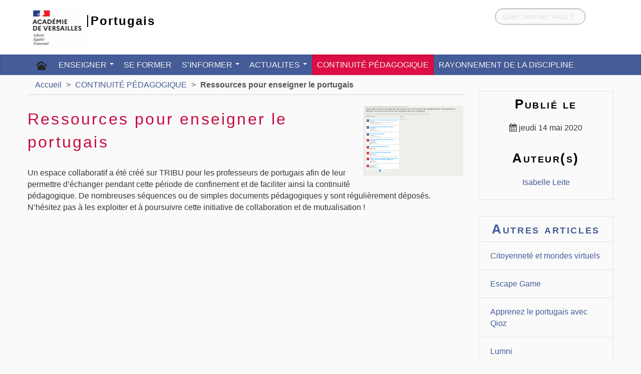

--- FILE ---
content_type: text/html; charset=utf-8
request_url: https://portugais.ac-versailles.fr/spip.php?article273
body_size: 4477
content:
<!DOCTYPE HTML>
<html class="page_article sans_composition ltr fr no-js" lang="fr" dir="ltr">
	<head>
		<script type='text/javascript'>/*<![CDATA[*/(function(H){H.className=H.className.replace(/\bno-js\b/,'js')})(document.documentElement);/*]]>*/</script>
		
		<meta http-equiv="Content-Type" content="text/html; charset=utf-8" />

		<title>Ressources pour enseigner le portugais - Portugais</title>
<meta name="description" content=" Un espace collaboratif a &#233;t&#233; cr&#233;&#233; sur TRIBU pour les professeurs de portugais afin de leur permettre d&#039;&#233;changer pendant cette p&#233;riode de confinement et (...) " />
<link rel="canonical" href="https://portugais.ac-versailles.fr/spip.php?article273" />


<link rel="icon" type="image/x-icon" href="https://portugais.ac-versailles.fr/sites/portugais.ac-versailles.fr/squelettes/favicon.ico" />
<link rel="shortcut icon" type="image/x-icon" href="https://portugais.ac-versailles.fr/sites/portugais.ac-versailles.fr/squelettes/favicon.ico" /><meta name="generator" content="SPIP 4.1.18" />

<script type="text/javascript">
var error_on_ajaxform='Oups. Une erreur inattendue a empêché de soumettre le formulaire. Vous pouvez essayer à nouveau.';
</script>

<link rel="alternate" type="application/rss+xml" title="Syndiquer tout le site" href="spip.php?page=backend" />
<meta name="viewport" content="width=device-width, initial-scale=1.0">
    
<link rel='stylesheet' href='local/cache-css/a4112e710685659bccff0747fc673276.css?1767618038' type='text/css' />









<script type='text/javascript'>var var_zajax_content='content';</script><script type="text/javascript">/* <![CDATA[ */
var mediabox_settings={"auto_detect":true,"ns":"box","tt_img":true,"sel_g":"#documents_portfolio a[type='image\/jpeg'],#documents_portfolio a[type='image\/png'],#documents_portfolio a[type='image\/gif']","sel_c":".mediabox","str_ssStart":"Diaporama","str_ssStop":"Arr\u00eater","str_cur":"{current}\/{total}","str_prev":"Pr\u00e9c\u00e9dent","str_next":"Suivant","str_close":"Fermer","str_loading":"Chargement\u2026","str_petc":"Taper \u2019Echap\u2019 pour fermer","str_dialTitDef":"Boite de dialogue","str_dialTitMed":"Affichage d\u2019un media","splash_url":"","lity":{"skin":"_simple-dark","maxWidth":"90%","maxHeight":"90%","minWidth":"400px","minHeight":"","slideshow_speed":"2500","opacite":"0.9","defaultCaptionState":"expanded"}};
/* ]]> */</script>
<!-- insert_head_css -->


























<script type='text/javascript' src='local/cache-js/c69f92aa4add3dd93470a137e8f27253.js?1767606265'></script>










<!-- insert_head -->







<link rel="alternate" type="application/json+oembed" href="https://portugais.ac-versailles.fr/oembed.api/?format=json&amp;url=https%3A%2F%2Fportugais.ac-versailles.fr%2Fspip.php%3Farticle273" />









<!--[if lt IE 9]>
<script type="text/javascript" src="plugins/bootstrap/bootstrap2spip/js/html5.js"></script>
<script type="text/javascript" src="plugins/bootstrap/bootstrap2spip/js/respond.min.js"></script>
<![endif]-->

<link rel="icon" type="image/x-icon" href="sites/portugais.ac-versailles.fr/squelettes/favicon.ico" />
<link rel="shortcut icon" type="image/x-icon" href="sites/portugais.ac-versailles.fr/squelettes/favicon.ico" />

<link rel="apple-touch-icon" href="plugins/spipr-dane/img/apple-icon.png"/>	</head>
	<body>
	<div class="row" id="header-menu-dane">
		<div class="container">
			<div id="tab-panel" tabindex="-1">
    <div id="tab-contents">
        <div id="tab-dane" class="span2">
            <a href="http://www.dane.ac-versailles.fr/" class="spip_out"><img src='https://portugais.ac-versailles.fr/local/cache-vignettes/L107xH90/dane-54b86.png?1767469628' alt='dane' width='107' height='90' /></a>
        </div>
        <ul id="tab-nav">
            <li class="span3">
                <h2>Académie numérique</h2>
                <ul>
                    <li><a href="http://www.ac-versailles.fr/" class="spip_out">Site académique</a></li>
                    <li><a href="http://www.dane.ac-versailles.fr/">Site de la Dane</a></li>
                    <li><a href="http://webtv.ac-versailles.fr/" class="spip_out">WebTV</a></li>
                    <li><a href="https://magistere.education.fr/ac-versailles/" class="spip_out">M@gistère</a></li>
                </ul>
            </li>
            <li class="span2">
                <h2>Outils</h2>
                <ul>
                    <li><a href="http://blog.ac-versailles.fr/" class="spip_out">Blogs</a></li>
                    <li><a href="http://scolawebtv.crdp-versailles.fr/" class="spip_out">ScolaWebTV</a></li>
                    <li><a href="http://xia.dane.ac-versailles.fr/" class="spip_out">Xia</a></li>
                    <li><a href="http://edu-portail.ac-versailles.fr/" class="spip_out">Éduportail</a></li>
                </ul>
            </li>
            <li class="span3">
                <h2>Sites et actualités</h2>
                <ul>
                    <li><a href="http://www.dane.ac-versailles.fr/star">Sites favoris</a></li>
                    <li><a href="http://www.dane.ac-versailles.fr/1">Sites disciplinaires</a></li>
                    <li><a href="http://www.dane.ac-versailles.fr/spip.php?site1">Actualités des sites pédagogiques</a></li>
                    <li><a href="http://www.education-aux-medias.ac-versailles.fr/" class="spip_out">Éducation aux médias</a></li>
                    <li><a href="http://www.ent.ac-versailles.fr/" class="spip_out">ENT</a></li>
                </ul>
            </li>
            <li class="span2">
                <h2>Participer</h2>
                <ul>
                    <li><a href="http://logicielslibres.dane.ac-versailles.fr/" class="spip_out">Logiciels libres</a></li>
                    <li><a href="http://wiki.dane.ac-versailles.fr/" class="spip_out">Wiki Dane</a></li>
                    <li><a href="http://www.creatice.ac-versailles.fr/" class="spip_out">Créatice</a></li>
                </ul>
            </li>
        </ul>
    </div>
</div>		</div>
	</div>
	<div class="page secteur-141 rubrique-141">
		<div class="header" id="header">
			<div class="container">
				<div class="row">
	
<header class="accueil clearfix span12">
<div id="logo-institution" class="span2">
		<a href="http://www.ac-versailles.fr" class="spip_out"><img src='local/cache-vignettes/L119xH80/ac_versailles-af941.png?1687875312' alt='Acad&#233;mie de Normandie' width='119' height='80' /></a>
	</div>
	 <a rel="start home" href="https://portugais.ac-versailles.fr/" title="Accueil"
	><h1 id="logo_site_spip" class="span10 right crayon meta-valeur-nom_site ">
		<span id="nom_site_spip">Portugais</span>
		
	</h1> </a>
	
</header>
<div class="form-search"><div class="formulaire_spip formulaire_recherche " id="formulaire_recherche">
<form action="spip.php?page=recherche" method="get" ><div>
	<input name="page" value="recherche" type="hidden"
/>
	
	<label for="recherche" class="muted">Rechercher :</label>
	<div class="input-append">
		<input type="search" class="search text search-query" name="recherche" placeholder="Que cherchez-vous ?" id="recherche" accesskey="4" />
		<button type="submit" class="btn" title="Rechercher" >&gt;&gt;</button>
	</div>
</div></form>
</div>
</div>

</div>			</div>
		</div>
		<div class="navbar navbar-inverse" id="nav">
			<div class="menu menu-container navbar-inner">
	<a class="btn btn-navbar" data-toggle="collapse" data-target=".nav-collapse-main"><span class="icon-bar"></span><span class="icon-bar"></span><span class="icon-bar"></span></a>
<div class="nav-collapse nav-collapse-main collapse"><ul class="menu-items menu-liste nav span12">
		<li class="item menu-entree item-picto home"><a href="https://portugais.ac-versailles.fr/" class="icon-nav-home"> </a></li>
		
		
		<li class="item item-1 menu-entree dropdown">
			<a href="spip.php?rubrique1" class="dropdown-toggle" data-toggle="dropdown">ENSEIGNER <b class="caret"></b></a>
			<ul class="dropdown-menu">
				
				<li class="item menu-entree"><a href="spip.php?rubrique87">Ressources pédagogiques</a></li>
				
				<li class="item menu-entree"><a href="spip.php?rubrique3">Numérique</a></li>
				
				<li class="item menu-entree"><a href="spip.php?rubrique56">Evaluation</a></li>
				
				<li class="item menu-entree"><a href="spip.php?rubrique2">International</a></li>
				
				<li class="divider"></li>
				<li class="item menu-entree tout_voir"><a href="spip.php?rubrique1">Tout voir</a></li>
			</ul>
		</li>
		
		
		
		<li class="item menu-entree item-12"><a href="spip.php?rubrique12">SE FORMER</a></li>
		
		
		
		<li class="item item-91 menu-entree dropdown">
			<a href="spip.php?rubrique91" class="dropdown-toggle" data-toggle="dropdown">S&#8217;INFORMER <b class="caret"></b></a>
			<ul class="dropdown-menu">
				
				<li class="item menu-entree"><a href="spip.php?rubrique6">Textes officiels</a></li>
				
				<li class="item menu-entree"><a href="spip.php?rubrique104">Programmes et Examens</a></li>
				
				<li class="item menu-entree"><a href="spip.php?rubrique117">Le collège</a></li>
				
				<li class="item menu-entree"><a href="spip.php?rubrique5">Où apprendre le portugais&nbsp;?</a></li>
				
				<li class="item menu-entree"><a href="spip.php?rubrique149">Annales de BTS (écrit)</a></li>
				
				<li class="divider"></li>
				<li class="item menu-entree tout_voir"><a href="spip.php?rubrique91">Tout voir</a></li>
			</ul>
		</li>
		
		
		
		<li class="item item-4 menu-entree dropdown">
			<a href="spip.php?rubrique4" class="dropdown-toggle" data-toggle="dropdown">ACTUALITES <b class="caret"></b></a>
			<ul class="dropdown-menu">
				
				<li class="item menu-entree"><a href="spip.php?rubrique130">Actualités</a></li>
				
				<li class="item menu-entree"><a href="spip.php?rubrique71">Cinéma</a></li>
				
				<li class="item menu-entree"><a href="spip.php?rubrique83">Littérature</a></li>
				
				<li class="item menu-entree"><a href="spip.php?rubrique86">Musique</a></li>
				
				<li class="item menu-entree"><a href="spip.php?rubrique85" title="Expositions, séminaires, colloques, ...">Sorties</a></li>
				
				<li class="divider"></li>
				<li class="item menu-entree tout_voir"><a href="spip.php?rubrique4">Tout voir</a></li>
			</ul>
		</li>
		
		
		
		<li class="item menu-entree item-141 on active"><a href="spip.php?rubrique141">CONTINUITÉ PÉDAGOGIQUE</a></li>
		
		
		
		<li class="item menu-entree item-134"><a href="spip.php?rubrique134">Rayonnement de la discipline</a></li>
		
		
	</ul></div>
</div>
		</div>
		<div class="container">
			<div class="row">
				<div class="content span9 " id="content">
					<ul class="breadcrumb">
	 
	
	
	 
	
	
	 
	<li><a href="https://portugais.ac-versailles.fr/">Accueil</a><span class="divider"> &gt; </span></li>


<li><a href="spip.php?rubrique141">CONTINUITÉ PÉDAGOGIQUE</a><span class="divider"> &gt; </span></li>


<li class="active"><span class="on active">Ressources pour enseigner le portugais</span></li>
</ul>					<article>
	<header class="cartouche">
		<img
	src="local/cache-vignettes/L200xH140/arton273-5a917.png?1688079782" class='spip_logo' width='200' height='140'
	alt="" />
		
		<h1><span class="crayon article-titre-273 ">Ressources pour enseigner le portugais</span></h1>
	</header>

	<div class="main">
		
		<div class="crayon article-texte-273 texte surlignable"><p>Un espace collaboratif a été créé sur TRIBU pour les professeurs de portugais afin de leur permettre d&#8217;échanger pendant cette période de confinement et de faciliter ainsi la continuité pédagogique. De nombreuses séquences ou de simples documents pédagogiques  y sont régulièrement déposés. N&#8217;hésitez pas à les exploiter et à poursuivre cette initiative de collaboration et de mutualisation&nbsp;!</p></div>

		
	</div>

	<footer>
		
		
	</footer>

	<aside>
		
		
		
		
		
		
		<div class="comments">
	<a href="#comments" id="comments"></a> 
	<a href="#forum" id="forum"></a> 
	</div>
	</aside>

</article>				</div>
				<div class="aside secondary col span3" id="aside">
					<div class="postmeta"><div class="liste">
	<h2 class="h2"> Publié le </h2>
	<p class="center">
		<time datetime="2020-05-14T09:05:45Z" ><i class="fa fa-calendar"></i> jeudi 14 mai 2020</time>
		 
	</p>
	<h2 class="h2">Auteur(s)</h2>
	<p class="authors center"><span class="vcard author"><a class="url fn spip_in" href="spip.php?auteur6">Isabelle Leite</a></span></p>
	
</div></div>					<a id='pagination_articles_rubrique' class='pagination_ancre'></a>
	<div class="liste articles">
		<h2 class="h2"><a href="spip.php?rubrique141">Autres articles</a></h2>
		<ul class="liste-items">
			
			<li class="item"><a href="spip.php?article296">Citoyenneté et mondes virtuels</a></li>
			
			<li class="item"><a href="spip.php?article294">Escape Game</a></li>
			
			<li class="item"><a href="spip.php?article289">Apprenez le portugais avec Qioz</a></li>
			
			<li class="item"><a href="spip.php?article285">Lumni</a></li>
			
			<li class="item"><a href="spip.php?article279">La Section européenne en portugais</a></li>
			
			<li class="item"><a href="spip.php?article277">Promouvoir le choix de la LV2 à distance</a></li>
			
			<li class="item"><a href="spip.php?article274">Lettre d&#8217;information des IA-IPR de LV et diaporama &laquo;&nbsp;Enseigner et évaluer&nbsp;&raquo;</a></li>
			
			<li class="item"><a href="spip.php?article271">Cahier de vacances</a></li>
			
			<li class="item"><a href="spip.php?article269">Continuité pédagogique - Lettre n&#176;2</a></li>
			
			<li class="item"><a href="spip.php?article263">Courrier aux enseignants de portugais </a></li>
			
		</ul>
	
	</div>				</div>
					<footer class="boutons_options clear noprint">
						<h2 id="socialtags">Partager</h2>
						<div class="article_print bouton"><img src='plugins/spipr-dane/images/printer.png' class="bouton_print" width='28' height='28' alt='Imprimer cette page (impression du contenu de la page)' /></div>			
					</footer>
			</div>
		</div>
		<div class="footer" id="footer">
			<div class="container ">
	<p class="colophon">
		2026 - Portugais
	</p>
	<ul class="liste-items center">
		<li class="item"><a rel="contents" href="spip.php?page=plan">Plan du site</a></li>
		<li class="item"><a href="spip.php?page=mentions" >Mentions légales</a></li>
		<li class="item"><a href="spip.php?auteur7">Contact</a></li>
		<li class="item"><a href="spip.php?page=backend">Flux RSS</a></li>
	</ul>
	<ul class="liste-items right">
			<li class="item">
			<a href="spip.php?page=login&amp;url=spip.php%3Farticle273" rel="nofollow" class='login_modal'>Se connecter</a>
			
		</li>
		</ul>
</div>		</div>
	</div>
</body></html>
